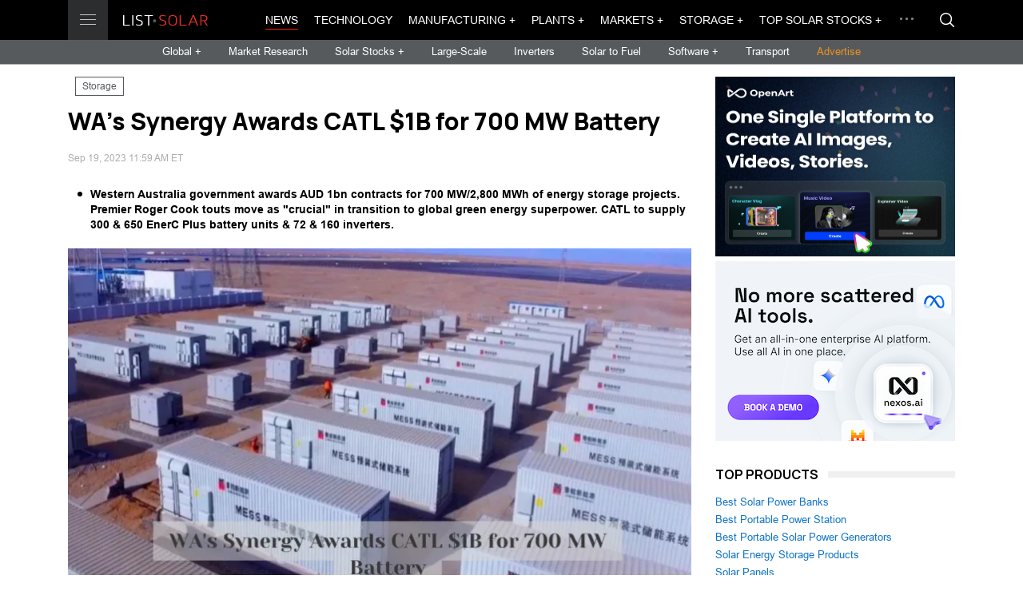

--- FILE ---
content_type: text/html; charset=UTF-8
request_url: https://list.solar/news/was-synergy-awards/
body_size: 8591
content:
<!DOCTYPE html>
<html lang="en" dir="ltr">
  <head>
    <meta charset="UTF-8">
    <meta name="viewport" content="width=device-width, initial-scale=1.0, maximum-scale=1.0, user-scalable=0">
    <title>WA&#039;s Synergy Awards CATL $1B for 700 MW Battery</title>
    
    <meta name="description" content="Western Australia government awards AUD 1bn contracts for 700 MW/2,800 MWh of energy storage projects. Premier Roger Cook touts move as &quot;crucial&quot; in transition to global green energy superpower. CATL to supply 300 &amp; 650 EnerC Plus battery units &amp; 72 &amp; 160 inverters." />
    <meta property="og:site_name" content="List.Solar" />
    <meta property="og:title" content="WA&#039;s Synergy Awards CATL $1B for 700 MW Battery" />
    <meta property="og:description" content="Western Australia government awards AUD 1bn contracts for 700 MW/2,800 MWh of energy storage projects. Premier Roger Cook touts move as &quot;crucial&quot; in transition to global green energy superpower. CATL to supply 300 &amp; 650 EnerC Plus battery units &amp; 72 &amp; 160 inverters." />
    <meta property="og:type" content="article" />
    <meta property="og:image" content="https://list.solar/images/sections/11/20230919/s0_11869.png" />

    <meta name="twitter:site" content="@ListSolar" />
    <meta name="twitter:creator" content="@ListSolar" />
    <meta name="twitter:card" content="summary_large_image">
    <meta property="twitter:title" content='WA&#039;s Synergy Awards CATL $1B for 700 MW Battery' />
    <meta name="twitter:description" content="Western Australia government awards AUD 1bn contracts for 700 MW/2,800 MWh of energy storage projects. Premier Roger Cook touts move as &quot;crucial&quot; in transition to global green energy superpower. CATL to supply 300 &amp; 650 EnerC Plus battery units &amp; 72 &amp; 160 inverters." />
    <meta property="twitter:image" content="https://list.solar/images/sections/11/20230919/s0_11869.png" />
    <meta property="fb:admins" content="116692603058185" />
    <meta property="fb:app_id" content="551011698799744"/>
    
        
    <meta property="og:url" content="https://list.solar/news/was-synergy-awards/" />
    <link rel="canonical" href="https://list.solar/news/was-synergy-awards/" />

    <link href="/styles/main.css" rel="stylesheet">

    <!-- favicons -->
  <link rel="icon" href="/favicon.ico" type="image/x-icon">
  <link rel="shortcut icon" href="/favicon.ico" type="image/x-icon">
  <link rel="icon" type="image/png" sizes="16x16" href="/img/favicon/favicon_16.png">
  <link rel="icon" type="image/png" sizes="32x32" href="/img/favicon/favicon_32.png"> 
  <link rel="icon" type="image/png" sizes="57x57" href="/img/favicon/favicon_57.png">
  <link rel="icon" type="image/png" sizes="96x96" href="/img/favicon/favicon_96.png">
  <link rel="icon" type="image/png" sizes="144x144" href="/img/favicon/favicon_144.png">
  <link rel="icon" type="image/png" sizes="192x192" href="/img/favicon/favicon_192.png">
  <link rel="icon" type="image/png" sizes="228x228" href="/img/favicon/favicon_228.png">
  <link rel="icon" type="image/png" sizes="256x256 384x384 512x512" href="/img/favicon/favicon_512.png">
  
  <link rel="mask-icon" href="/img/favicon/favicon_svg.svg" color="#ff1e00">

  <link rel="apple-touch-icon" sizes="57x57" href="/img/favicon/favicon_57.png">
  <link rel="apple-touch-icon" sizes="60x60" href="/img/favicon/favicon_60.png">
  <link rel="apple-touch-icon" sizes="72x72" href="/img/favicon/favicon_72.png">
  <link rel="apple-touch-icon" sizes="76x76" href="/img/favicon/favicon_76.png">
  <link rel="apple-touch-icon" sizes="114x114" href="/img/favicon/favicon_114.png">
  <link rel="apple-touch-icon" sizes="120x120" href="/img/favicon/favicon_120.png">
  <link rel="apple-touch-icon" sizes="144x144" href="/img/favicon/favicon_144.png">
  <link rel="apple-touch-icon" sizes="152x152" href="/img/favicon/favicon_152.png">
  <link rel="apple-touch-icon" sizes="180x180" href="/img/favicon/favicon_180.png">
  
  
  <link rel="apple-touch-icon-precomposed" sizes="57x57" href="/img/favicon/favicon_57.png">
  <link rel="apple-touch-icon-precomposed" href="/img/favicon/favicon_180.png">
  
  <meta name="apple-mobile-web-app-title" content="List.Solar">
  <meta name="apple-mobile-web-app-status-bar-style" content="black">
  
  <meta name="application-name" content="List.Solar">
  <meta name="msapplication-tooltip" content="List.Solar">
  <meta name="msapplication-starturl" content="https://list.solar">
  <meta name="msapplication-config" content="/img/favicon/browserconfig.xml">
  <meta name="msapplication-TileColor" content="#ff1e00">
  <meta name="msapplication-TileImage" content="/img/favicon/favicon_144.png">
  <meta name="msapplication-square70x70logo" content="/img/favicon/favicon_128.png">
  <meta name="msapplication-square150x150logo" content="/img/favicon/favicon_150.png">
  <meta name="msapplication-wide310x150logo" content="/img/favicon/favicon_558.png">
  <meta name="msapplication-square310x310logo" content="/img/favicon/favicon_310.png">
  <meta name="theme-color" content="#ffffff">

<link rel="icon" sizes="128x128 512x512 8192x8192" href="/img/favicon/favicon_512.icns" >
    
<link rel="manifest" href="/img/favicon/site.webmanifest">

  <!-- favicons end -->


    
  <link rel="stylesheet" href="https://use.fontawesome.com/releases/v5.11.2/css/all.css" integrity="sha384-KA6wR/X5RY4zFAHpv/CnoG2UW1uogYfdnP67Uv7eULvTveboZJg0qUpmJZb5VqzN" crossorigin="anonymous">
     
<!-- Google Tag Manager -->
<script>(function(w,d,s,l,i){w[l]=w[l]||[];w[l].push({'gtm.start':
new Date().getTime(),event:'gtm.js'});var f=d.getElementsByTagName(s)[0],
j=d.createElement(s),dl=l!='dataLayer'?'&l='+l:'';j.async=true;j.src=
'https://www.googletagmanager.com/gtm.js?id='+i+dl;f.parentNode.insertBefore(j,f);
})(window,document,'script','dataLayer','GTM-529M9W5');</script>
<!-- End Google Tag Manager -->

  </head>
  <body>
    <div id="overlay"></div>
    <main id="main">
      <header class="header" id="header"> 
        <div class="header__top">
          <div class="main-container flex-wrap">
            <div class="header__logo-wrap"><a class="header__btn" href=""><span></span><span></span><span></span></a><a class="header__logo" href="/"></a>
              <div class="header__menu"><div class="header__menu-item"> <a 
                class="header__menu-link" 
                href="/news/">News</a></div><div class="header__menu-item"> <a 
                class="header__menu-link" 
                href="/technology/">Technology</a></div><div class="header__menu-item"> <a 
                class="header__menu-link header__menu-link-drop" 
                href="/manufacturing/manufacturing-news/">Manufacturing</a><span class="header__menu-arrow">
                    <svg class="icon icon--arrow-right">
                      <use xlink:href="/img/svg-sprite.svg#arrow-right"></use>
                    </svg></span>
                  <div class="header__menu-drop"> 
                    <div class="header__menu-cont"><div class="header__menu-sub-item"><a 
                    class="header__menu-sub-link" href="/manufacturing/manufacturing-news/">Manufacturing News</a></div><div class="header__menu-sub-item"><a 
                    class="header__menu-sub-link" href="/manufacturing/best-solar-panels/">Best Solar Panels</a></div><div class="header__menu-sub-item"><a 
                    class="header__menu-sub-link" href="/manufacturing/top-solar-panel-manufacturers/">Top Solar Panel Manufacturers</a></div><div class="header__menu-sub-item"><a 
                    class="header__menu-sub-link" href="/manufacturing/best-solar-inverters/">Best Solar Inverters</a></div></div>
                    </div></div><div class="header__menu-item"> <a 
                class="header__menu-link header__menu-link-drop" 
                href="/plants/">Plants</a><span class="header__menu-arrow">
                    <svg class="icon icon--arrow-right">
                      <use xlink:href="/img/svg-sprite.svg#arrow-right"></use>
                    </svg></span>
                  <div class="header__menu-drop"> 
                    <div class="header__menu-cont"><div class="header__menu-sub-item"><a 
                    class="header__menu-sub-link" href="/plants/large-scale/">Large-Scale</a></div><div class="header__menu-sub-item"><a 
                    class="header__menu-sub-link" href="/plants/commercial/">Commercial</a></div><div class="header__menu-sub-item"><a 
                    class="header__menu-sub-link" href="/plants/residential/">Residential</a></div><div class="header__menu-sub-item"><a 
                    class="header__menu-sub-link" href="/plants/rooftop/">Rooftop PV</a></div><div class="header__menu-sub-item"><a 
                    class="header__menu-sub-link" href="/plants/floating-pv/">Floating PV</a></div><div class="header__menu-sub-item"><a 
                    class="header__menu-sub-link" href="/plants/thermal/">Thermal</a></div><div class="header__menu-sub-item"><a 
                    class="header__menu-sub-link" href="/plants/largest-plants/">Largest Solar Plants</a></div></div>
                    </div></div><div class="header__menu-item"> <a 
                class="header__menu-link header__menu-link-drop" 
                href="#">Markets</a><span class="header__menu-arrow">
                    <svg class="icon icon--arrow-right">
                      <use xlink:href="/img/svg-sprite.svg#arrow-right"></use>
                    </svg></span>
                  <div class="header__menu-drop"> 
                    <div class="header__menu-cont"><div class="header__menu-sub-item"><a 
                    class="header__menu-sub-link" href="/markets/markets-finance/">Markets &amp; Finance News</a></div><div class="header__menu-sub-item"><a 
                    class="header__menu-sub-link" href="/markets/research/">Market Research</a></div><div class="header__menu-sub-item"><a 
                    class="header__menu-sub-link" href="/stocks/">Top Solar Stocks</a></div><div class="header__menu-sub-item"><a 
                    class="header__menu-sub-link" href="/stocks/top-solar-indices/">Top Solar indices</a></div><div class="header__menu-sub-item"><a 
                    class="header__menu-sub-link" href="/stocks/top-renewable-stocks/">Renewable Energy Stocks</a></div><div class="header__menu-sub-item"><a 
                    class="header__menu-sub-link" href="/stocks/top-solar-etf/">Top Solar Energy ETFs</a></div><div class="header__menu-sub-item"><a 
                    class="header__menu-sub-link" href="/stocks/top-energy-storage-batteries-etf/">Energy Storage ETFs</a></div><div class="header__menu-sub-item"><a 
                    class="header__menu-sub-link" href="/stocks/top-renewable-energy-etfs/">Renewable Energy ETFs</a></div><div class="header__menu-sub-item"><a 
                    class="header__menu-sub-link" href="/stocks/top-energy-etf/">Energy ETFs</a></div><div class="header__menu-sub-item"><a 
                    class="header__menu-sub-link" href="/stocks/top-energy-storage-batteries-stocks/">Energy Storage Stocks</a></div><div class="header__menu-sub-item"><a 
                    class="header__menu-sub-link" href="/stocks/commodities/">Energy Commodities</a></div><div class="header__menu-sub-item"><a 
                    class="header__menu-sub-link" href="/stocks/top-hydrogen-fuel-cell/">Hydrogen Fuel Cell Stocks</a></div></div>
                    </div></div><div class="header__menu-item"> <a 
                class="header__menu-link header__menu-link-drop" 
                href="/storage/">Storage</a><span class="header__menu-arrow">
                    <svg class="icon icon--arrow-right">
                      <use xlink:href="/img/svg-sprite.svg#arrow-right"></use>
                    </svg></span>
                  <div class="header__menu-drop"> 
                    <div class="header__menu-cont"><div class="header__menu-sub-item"><a 
                    class="header__menu-sub-link" href="/storage/">Storage News</a></div><div class="header__menu-sub-item"><a 
                    class="header__menu-sub-link" href="/storage/top-energy-storage-companies/">Top Energy Storage Companies</a></div><div class="header__menu-sub-item"><a 
                    class="header__menu-sub-link" href="/stocks/top-energy-storage-batteries-stocks/">Top Storage Stocks</a></div><div class="header__menu-sub-item"><a 
                    class="header__menu-sub-link" href="/storage/best-solar-storage/">Best Home Battery Backup and Solar Storage Systems</a></div><div class="header__menu-sub-item"><a 
                    class="header__menu-sub-link" href="/stocks/top-energy-storage-batteries-etf/">Top Energy Storage Batteries ETFs</a></div><div class="header__menu-sub-item"><a 
                    class="header__menu-sub-link" href="/news/top-portable-power-stations/">Best portable power stations</a></div><div class="header__menu-sub-item"><a 
                    class="header__menu-sub-link" href="/news/best-portable-solar-power-stations/">Solar power generators</a></div></div>
                    </div></div><div class="header__menu-item"> <a 
                class="header__menu-link header__menu-link-drop" 
                href="/stocks/">Top Solar Stocks</a><span class="header__menu-arrow">
                    <svg class="icon icon--arrow-right">
                      <use xlink:href="/img/svg-sprite.svg#arrow-right"></use>
                    </svg></span>
                  <div class="header__menu-drop"> 
                    <div class="header__menu-cont"><div class="header__menu-sub-item"><a 
                    class="header__menu-sub-link" href="https://list.solar/stocks/">Top Solar Stocks</a></div><div class="header__menu-sub-item"><a 
                    class="header__menu-sub-link" href="/stocks/top-solar-etf/">Top Solar Energy ETFs</a></div><div class="header__menu-sub-item"><a 
                    class="header__menu-sub-link" href="/stocks/top-renewable-energy-etfs/">Top Renewable Energy ETFs</a></div><div class="header__menu-sub-item"><a 
                    class="header__menu-sub-link" href="/stocks/top-energy-etf/">Top Energy ETF</a></div><div class="header__menu-sub-item"><a 
                    class="header__menu-sub-link" href="/stocks/top-renewable-stocks/">Top Renewable Energy Stocks</a></div><div class="header__menu-sub-item"><a 
                    class="header__menu-sub-link" href="/stocks/commodities/">Energy Commodities</a></div><div class="header__menu-sub-item"><a 
                    class="header__menu-sub-link" href="/stocks/top-solar-indices/">Top Solar indices</a></div><div class="header__menu-sub-item"><a 
                    class="header__menu-sub-link" href="/stocks/top-energy-storage-batteries-stocks/">Top Energy Storage Batteries Stocks</a></div><div class="header__menu-sub-item"><a 
                    class="header__menu-sub-link" href="/stocks/top-energy-storage-batteries-etf/">Top Energy Storage Batteries ETFs</a></div></div>
                    </div></div><div class="header__menu-item"> <a 
                class="header__menu-link" 
                href="/bipv/">BIPV</a></div><div class="header__menu-item"> <a 
                class="header__menu-link" 
                href="/inverters/">Inverters</a></div><div class="header__menu-item"> <a 
                class="header__menu-link" 
                href="/grids/">Grids</a></div><div class="header__menu-item"> <a 
                class="header__menu-link" 
                href="/tariffs/">Tariffs</a></div><div class="header__menu-item"> <a 
                class="header__menu-link header__menu-link-drop" 
                href="/software/">Software</a><span class="header__menu-arrow">
                    <svg class="icon icon--arrow-right">
                      <use xlink:href="/img/svg-sprite.svg#arrow-right"></use>
                    </svg></span>
                  <div class="header__menu-drop"> 
                    <div class="header__menu-cont"><div class="header__menu-sub-item"><a 
                    class="header__menu-sub-link" href="https://list.solar/software/">Software News</a></div><div class="header__menu-sub-item"><a 
                    class="header__menu-sub-link" href="/software/top-solar-software/">Top Solar Software</a></div><div class="header__menu-sub-item"><a 
                    class="header__menu-sub-link" href="/software/top-solar-monitoring-app/">Top Solar Monitoring Applications</a></div><div class="header__menu-sub-item"><a 
                    class="header__menu-sub-link" href="/software/top-asset-management-software/">Top Solar Asset Management Software</a></div><div class="header__menu-sub-item"><a 
                    class="header__menu-sub-link" href="/software/top-solar-design-software/">Top Solar Design Software</a></div><div class="header__menu-sub-item"><a 
                    class="header__menu-sub-link" href="/software/top-solar-proposal-software/">Top Solar Proposal Software</a></div><div class="header__menu-sub-item"><a 
                    class="header__menu-sub-link" href="/software/top-solar-project-management-software/">Top Solar Project Management Software</a></div><div class="header__menu-sub-item"><a 
                    class="header__menu-sub-link" href="/software/top-solar-lead-generation-software/">Top Solar Lead Generation Software</a></div><div class="header__menu-sub-item"><a 
                    class="header__menu-sub-link" href="/software/top-solar-consumer-facing-platforms/">Top Solar Consumer-Facing Platforms</a></div><div class="header__menu-sub-item"><a 
                    class="header__menu-sub-link" href="/software/blockchain/">Blockchain</a></div></div>
                    </div></div><div class="header__menu-item"> <a 
                class="header__menu-link" 
                href="/policy/">Policy</a></div><div class="header__menu-item"> <a 
                class="header__menu-link" 
                href="/opinions/">Opinions</a></div><div class="header__menu-item"> <a 
                class="header__menu-link header__menu-link-drop" 
                href="/transport/">Transport</a><span class="header__menu-arrow">
                    <svg class="icon icon--arrow-right">
                      <use xlink:href="/img/svg-sprite.svg#arrow-right"></use>
                    </svg></span>
                  <div class="header__menu-drop"> 
                    <div class="header__menu-cont"><div class="header__menu-sub-item"><a 
                    class="header__menu-sub-link" href="/transport/">Solar Transport News</a></div><div class="header__menu-sub-item"><a 
                    class="header__menu-sub-link" href="/transport/top-ev-stocks/">Top EV Stocks</a></div></div>
                    </div></div><div class="header__menu-item"> <a 
                class="header__menu-link" 
                href="/countries/">Countries</a></div><div class="header__menu-item"> <a 
                class="header__menu-link header__menu-link-drop" 
                href="/solar-fuel/">Solar to Fuel</a><span class="header__menu-arrow">
                    <svg class="icon icon--arrow-right">
                      <use xlink:href="/img/svg-sprite.svg#arrow-right"></use>
                    </svg></span>
                  <div class="header__menu-drop"> 
                    <div class="header__menu-cont"><div class="header__menu-sub-item"><a 
                    class="header__menu-sub-link" href="/solar-fuel/">Solar to Fuel News</a></div><div class="header__menu-sub-item"><a 
                    class="header__menu-sub-link" href="/stocks/top-hydrogen-fuel-cell/">Top Hydrogen Fuel Cell Companies &amp; Stocks</a></div></div>
                    </div></div><div class="header__menu-item"> <a 
                class="header__menu-link header__menu-link-drop" 
                href="/guide/">Solar Guide</a><span class="header__menu-arrow">
                    <svg class="icon icon--arrow-right">
                      <use xlink:href="/img/svg-sprite.svg#arrow-right"></use>
                    </svg></span>
                  <div class="header__menu-drop"> 
                    <div class="header__menu-cont"><div class="header__menu-sub-item"><a 
                    class="header__menu-sub-link" href="/guide/solar-glossary/">Solar Energy Glossary</a></div><div class="header__menu-sub-item"><a 
                    class="header__menu-sub-link" href="/guide/choose-battery-for-solar/">How to choose the best battery for a solar energy system</a></div><div class="header__menu-sub-item"><a 
                    class="header__menu-sub-link" href="/guide/add-battery-solar-energy-system/">Add a battery to your solar energy system</a></div><div class="header__menu-sub-item"><a 
                    class="header__menu-sub-link" href="/guide/how-to-choose-solar-installer/">How to choose a solar installer</a></div></div>
                    </div></div></div>
            </div>
              <div class="header__top-cont">
              <div class="header__nav">
                <div class="header__nav-list">
                <div class="header__nav-item"> <a 
                class="header__nav-link header__nav-link--active" href="/news/">News</a></div><div class="header__nav-item"> <a 
                class="header__nav-link " href="/technology/">Technology</a></div><div class="header__nav-item"> <a 
                class="header__nav-link  header__nav-btn-drop" href="/manufacturing/manufacturing-news/">Manufacturing +</a><div class="header__nav-dropdown">
                      <div class="header__drop-list"><div class="header__drop-item"><a 
                    class="header__drop-link" href="/manufacturing/manufacturing-news/">Manufacturing News</a></div><div class="header__drop-item"><a 
                    class="header__drop-link" href="/manufacturing/best-solar-panels/">Best Solar Panels</a></div><div class="header__drop-item"><a 
                    class="header__drop-link" href="/manufacturing/top-solar-panel-manufacturers/">Top Solar Panel Manufacturers</a></div><div class="header__drop-item"><a 
                    class="header__drop-link" href="/manufacturing/best-solar-inverters/">Best Solar Inverters</a></div></div>
                    </div></div><div class="header__nav-item"> <a 
                class="header__nav-link  header__nav-btn-drop" href="/plants/">Plants +</a><div class="header__nav-dropdown">
                      <div class="header__drop-list"><div class="header__drop-item"><a 
                    class="header__drop-link" href="/plants/large-scale/">Large-Scale</a></div><div class="header__drop-item"><a 
                    class="header__drop-link" href="/plants/commercial/">Commercial</a></div><div class="header__drop-item"><a 
                    class="header__drop-link" href="/plants/residential/">Residential</a></div><div class="header__drop-item"><a 
                    class="header__drop-link" href="/plants/rooftop/">Rooftop PV</a></div><div class="header__drop-item"><a 
                    class="header__drop-link" href="/plants/floating-pv/">Floating PV</a></div><div class="header__drop-item"><a 
                    class="header__drop-link" href="/plants/thermal/">Thermal</a></div><div class="header__drop-item"><a 
                    class="header__drop-link" href="/plants/largest-plants/">Largest Solar Plants</a></div></div>
                    </div></div><div class="header__nav-item"> <a 
                class="header__nav-link  header__nav-btn-drop" href="#">Markets +</a><div class="header__nav-dropdown">
                      <div class="header__drop-list"><div class="header__drop-item"><a 
                    class="header__drop-link" href="/markets/markets-finance/">Markets &amp; Finance News</a></div><div class="header__drop-item"><a 
                    class="header__drop-link" href="/markets/research/">Market Research</a></div><div class="header__drop-item"><a 
                    class="header__drop-link" href="/stocks/">Top Solar Stocks</a></div><div class="header__drop-item"><a 
                    class="header__drop-link" href="/stocks/top-solar-indices/">Top Solar indices</a></div><div class="header__drop-item"><a 
                    class="header__drop-link" href="/stocks/top-renewable-stocks/">Renewable Energy Stocks</a></div><div class="header__drop-item"><a 
                    class="header__drop-link" href="/stocks/top-solar-etf/">Top Solar Energy ETFs</a></div><div class="header__drop-item"><a 
                    class="header__drop-link" href="/stocks/top-energy-storage-batteries-etf/">Energy Storage ETFs</a></div><div class="header__drop-item"><a 
                    class="header__drop-link" href="/stocks/top-renewable-energy-etfs/">Renewable Energy ETFs</a></div><div class="header__drop-item"><a 
                    class="header__drop-link" href="/stocks/top-energy-etf/">Energy ETFs</a></div><div class="header__drop-item"><a 
                    class="header__drop-link" href="/stocks/top-energy-storage-batteries-stocks/">Energy Storage Stocks</a></div><div class="header__drop-item"><a 
                    class="header__drop-link" href="/stocks/commodities/">Energy Commodities</a></div><div class="header__drop-item"><a 
                    class="header__drop-link" href="/stocks/top-hydrogen-fuel-cell/">Hydrogen Fuel Cell Stocks</a></div></div>
                    </div></div><div class="header__nav-item"> <a 
                class="header__nav-link  header__nav-btn-drop" href="/storage/">Storage +</a><div class="header__nav-dropdown">
                      <div class="header__drop-list"><div class="header__drop-item"><a 
                    class="header__drop-link" href="/storage/">Storage News</a></div><div class="header__drop-item"><a 
                    class="header__drop-link" href="/storage/top-energy-storage-companies/">Top Energy Storage Companies</a></div><div class="header__drop-item"><a 
                    class="header__drop-link" href="/stocks/top-energy-storage-batteries-stocks/">Top Storage Stocks</a></div><div class="header__drop-item"><a 
                    class="header__drop-link" href="/storage/best-solar-storage/">Best Home Battery Backup and Solar Storage Systems</a></div><div class="header__drop-item"><a 
                    class="header__drop-link" href="/stocks/top-energy-storage-batteries-etf/">Top Energy Storage Batteries ETFs</a></div><div class="header__drop-item"><a 
                    class="header__drop-link" href="/news/top-portable-power-stations/">Best portable power stations</a></div><div class="header__drop-item"><a 
                    class="header__drop-link" href="/news/best-portable-solar-power-stations/">Solar power generators</a></div></div>
                    </div></div><div class="header__nav-item"> <a 
                class="header__nav-link  header__nav-btn-drop" href="/stocks/">Top Solar Stocks +</a><div class="header__nav-dropdown">
                      <div class="header__drop-list"><div class="header__drop-item"><a 
                    class="header__drop-link" href="https://list.solar/stocks/">Top Solar Stocks</a></div><div class="header__drop-item"><a 
                    class="header__drop-link" href="/stocks/top-solar-etf/">Top Solar Energy ETFs</a></div><div class="header__drop-item"><a 
                    class="header__drop-link" href="/stocks/top-renewable-energy-etfs/">Top Renewable Energy ETFs</a></div><div class="header__drop-item"><a 
                    class="header__drop-link" href="/stocks/top-energy-etf/">Top Energy ETF</a></div><div class="header__drop-item"><a 
                    class="header__drop-link" href="/stocks/top-renewable-stocks/">Top Renewable Energy Stocks</a></div><div class="header__drop-item"><a 
                    class="header__drop-link" href="/stocks/commodities/">Energy Commodities</a></div><div class="header__drop-item"><a 
                    class="header__drop-link" href="/stocks/top-solar-indices/">Top Solar indices</a></div><div class="header__drop-item"><a 
                    class="header__drop-link" href="/stocks/top-energy-storage-batteries-stocks/">Top Energy Storage Batteries Stocks</a></div><div class="header__drop-item"><a 
                    class="header__drop-link" href="/stocks/top-energy-storage-batteries-etf/">Top Energy Storage Batteries ETFs</a></div></div>
                    </div></div>  
                </div>
                <div class="header__drop">
                  <div class="header__drop-dots"><span></span><span></span><span></span></div>
                  <div class="header__drop-cont">
                    <div class="header__drop-list"> 
                      <div class="header__drop-item"><a 
                class="header__drop-link" href="/bipv/">BIPV</a></div><div class="header__drop-item"><a 
                class="header__drop-link" href="/inverters/">Inverters</a></div><div class="header__drop-item"><a 
                class="header__drop-link" href="/grids/">Grids</a></div><div class="header__drop-item"><a 
                class="header__drop-link" href="/tariffs/">Tariffs</a></div><div class="header__drop-item"><a 
                class="header__drop-link" href="/software/">Software</a></div><div class="header__drop-item"><a 
                class="header__drop-link" href="/policy/">Policy</a></div><div class="header__drop-item"><a 
                class="header__drop-link" href="/opinions/">Opinions</a></div><div class="header__drop-item"><a 
                class="header__drop-link" href="/transport/">Transport</a></div><div class="header__drop-item"><a 
                class="header__drop-link" href="/countries/">Countries</a></div><div class="header__drop-item"><a 
                class="header__drop-link" href="/solar-fuel/">Solar to Fuel</a></div><div class="header__drop-item"><a 
                class="header__drop-link" href="/guide/">Solar Guide</a></div>
                    </div>
                  </div>
                </div>
              </div><a class="header__btn-search modal-btn" href="#search-modal">
                <svg class="icon icon--search">
                  <use xlink:href="/img/svg-sprite.svg#search"></use>
                </svg></a>
            </div>
          </div>
        </div>
        <div class="header__cont">
          <div class="header__sub-nav">
            <div class="header__sub-nav-item"> <a class="header__sub-nav-link header__nav-drop-btn" href="#global-menu">Global + </a></div>
             <div class="header__sub-nav-item"> <a class="header__sub-nav-link " href="/markets/research/">Market Research</a></div>
           <div class="header__sub-nav-item"> <a class="header__sub-nav-link header__nav-drop-btn" href="#global-menu2">Solar Stocks + </a></div>
            <div class="header__sub-nav-item"> <a class="header__sub-nav-link " href="/plants/large-scale/">Large-Scale</a></div>
            <div class="header__sub-nav-item"> <a class="header__sub-nav-link " href="/inverters/">Inverters</a></div>
            <!--div class="header__sub-nav-item"> <a class="header__sub-nav-link " href="/grids/">Grids</a></div-->
           <!--div class="header__sub-nav-item"> <a class="header__sub-nav-link " href="#">Events</a></div-->
            <div class="header__sub-nav-item"> <a class="header__sub-nav-link " href="/solar-fuel/">Solar to Fuel</a></div>
            <div class="header__sub-nav-item"> <a class="header__sub-nav-link header__nav-drop-btn" href="#global-menu3">Software + </a></div>
			<div class="header__sub-nav-item"> <a class="header__sub-nav-link " href="/transport/">Transport</a></div>
      <div class="header__sub-nav-item"> <a class="header__sub-nav-link adv" href="/publish/">Advertise</a></div>
          </div>
        </div>
      </header>
      <div class="header__nav-drop header__nav-drop--sub" id="global-menu">
        <div class="main-container"> 
          <div class="header__nav-title">Global</div>
          <div class="flex-wrap">
             <div class="col-1-6">
               <div class="header__nav-sub-item"><a class="header__nav-sub-link" href="/news/tag/europe/">Europe</a></div>
			   <div class="header__nav-sub-item"><a class="header__nav-sub-link" href="/news/tag/north+america/">N. America</a></div>
			   <div class="header__nav-sub-item"><a class="header__nav-sub-link" href="/news/tag/south+america/">S. America</a></div>
			   <div class="header__nav-sub-item"><a class="header__nav-sub-link" href="/news/tag/asia/">Asia</a></div>
			   <div class="header__nav-sub-item"><a class="header__nav-sub-link" href="/news/tag/oceania/">Oceania</a></div>
				<div class="header__nav-sub-item"><a class="header__nav-sub-link" href="/news/tag/africa">Africa</a></div>
            </div>
			<div class="col-1-6">
               <div class="header__nav-sub-item"><a class="header__nav-sub-link" href="/news/tag/Australia/">Australia</a></div>
			   <div class="header__nav-sub-item"><a class="header__nav-sub-link" href="/news/tag/Brazil/">Brazil</a></div>
			   <div class="header__nav-sub-item"><a class="header__nav-sub-link" href="/news/tag/France/">France</a></div>
			   <div class="header__nav-sub-item"><a class="header__nav-sub-link" href="/news/tag/Germany/">Germany</a></div>
            </div>
			<div class="col-1-6">
               <div class="header__nav-sub-item"><a class="header__nav-sub-link" href="/news/tag/Italy/">Italy</a></div>
			   <div class="header__nav-sub-item"><a class="header__nav-sub-link" href="/news/tag/Portugal/">Portugal</a></div>
			   <div class="header__nav-sub-item"><a class="header__nav-sub-link" href="/news/tag/Spain/">Spain</a></div>
			   <div class="header__nav-sub-item"><a class="header__nav-sub-link" href="/news/tag/UK/">UK</a></div>
            </div>
			<div class="col-1-6">
			 <div class="header__nav-sub-item"><a class="header__nav-sub-link" href="/news/tag/Canada/">Canada</a></div>
			
               <div class="header__nav-sub-item"><a class="header__nav-sub-link" href="/news/tag/China/">China</a></div>
			   <div class="header__nav-sub-item"><a class="header__nav-sub-link" href="/news/tag/India/">India</a></div>
			   <div class="header__nav-sub-item"><a class="header__nav-sub-link" href="/news/tag/Japan/">Japan</a></div>
			   
            </div>
			<div class="col-1-6">
				<div class="header__nav-sub-item"><a class="header__nav-sub-link" href="/news/tag/korea/">S.Korea</a></div>
               <div class="header__nav-sub-item"><a class="header__nav-sub-link" href="/news/tag/Switzerland/">Switzerland</a></div>
			   <div class="header__nav-sub-item"><a class="header__nav-sub-link" href="/news/tag/USA/">USA</a></div>
			  
			   <div class="header__nav-sub-item"><a style="color: orange;" class="header__nav-sub-link" href="/countries/ ">Choose country &rarr;</a></div>
            </div>
          
          </div>
        </div>
      </div>
	  <div class="header__nav-drop header__nav-drop--sub" id="global-menu2">
    <div class="main-container">
      <div class="header__nav-title"></div>
      <div class="flex-wrap">
        <div class="col-1-6">
		
          <div class="header__nav-sub-item"><a class="header__nav-sub-link" href="/stocks/">Solar Stocks</a></div>
          <div class="header__nav-sub-item"><a class="header__nav-sub-link" href="/stocks/top-solar-indices/">Solar indices</a></div>
          <div class="header__nav-sub-item"><a class="header__nav-sub-link" href="/stocks/top-energy-storage-batteries-stocks/">Energy Storage Stocks</a></div>
          <div class="header__nav-sub-item"><a class="header__nav-sub-link" href="/stocks/commodities/">Energy Commodities</a></div>
          <div class="header__nav-sub-item"><a class="header__nav-sub-link" href="/stocks/top-renewable-stocks/">Renewable Stocks</a></div>
        </div>
		<div class="col-1-6">
		
          <div class="header__nav-sub-item" style="color: #fff;">ETFs</div>
          <div class="header__nav-sub-item"><a class="header__nav-sub-link" href="/stocks/top-solar-etf/">Top Solar Energy ETFs</a></div>
          <div class="header__nav-sub-item"><a class="header__nav-sub-link" href="/stocks/top-renewable-energy-etfs/">Top Renewable Energy ETFs</a></div>
          <div class="header__nav-sub-item"><a class="header__nav-sub-link" href="/stocks/top-energy-etf/">Top Energy ETFs</a></div>
        </div>
      </div>
    </div>
  </div>
  <div class="header__nav-drop header__nav-drop--sub" id="global-menu3">
    <div class="main-container">
      <div class="header__nav-title"></div>
      <div class="flex-wrap">
        <div class="col-1-6">
		
          <div class="header__nav-sub-item"><a class="header__nav-sub-link" href="/software/">Software News</a></div>
          <div class="header__nav-sub-item"><a class="header__nav-sub-link" href="/software/top-solar-software/">Top Solar Software</a></div>
          <div class="header__nav-sub-item"><a class="header__nav-sub-link" href="/software/top-solar-monitoring-app/">Top Solar Monitoring Applications</a></div>
          <div class="header__nav-sub-item"><a class="header__nav-sub-link" href="/software/top-asset-management-software/">Top Asset Management Software</a></div>
          <div class="header__nav-sub-item"><a class="header__nav-sub-link" href="/software/top-solar-design-software/">Top Solar Design Software</a></div>
          
        </div>
		<div class="col-1-6">
		<div class="header__nav-sub-item"><a class="header__nav-sub-link" href="/software/top-solar-proposal-software/">Top Solar Proposal Software</a></div>
          <div class="header__nav-sub-item"><a class="header__nav-sub-link" href="/software/top-solar-project-management-software/">Top Solar Project Management Software</a></div>
          <div class="header__nav-sub-item"><a class="header__nav-sub-link" href="/software/top-solar-lead-generation-software/">Top Solar Lead Generation Software</a></div>
          <div class="header__nav-sub-item"><a class="header__nav-sub-link" href="/software/top-solar-consumer-facing-platforms/">Top Solar Consumer-Facing Platforms</a></div>
        </div>
      </div>
    </div>
  </div>
      <div class="main-container">
        <div class="bn-large">
      
          <!-- banner 1120 -->
          
          
        </div>
       <div class="bn-small">
        <!-- banner 1120 - Mobile -->
        </div> 
        
      </div>
      <div class="main-container main-cont">
        <div class="flex-p-wrap">
          <div class="content">
            <div class="flex-p-wrap tags tags2">
              <div class="col-auto topics">
                <div class="tags__list"><div class="tags__list-item"><a class="tags__list-link tags__list-link__topic" 
                        href="/storage/">Storage</a></div></div>
              </div>
            </div>

            <h1 class="main-title">WA&#039;s Synergy Awards CATL $1B for 700 MW Battery</h1>
            <div class="item-time">Sep 19, 2023 11:59 AM ET</div><ul class="list-dot mt-30"><li> <b>Western Australia government awards AUD 1bn contracts for 700 MW/2,800 MWh of energy storage projects. Premier Roger Cook touts move as &quot;crucial&quot; in transition to global green energy superpower. CATL to supply 300 &amp; 650 EnerC Plus battery units &amp; 72 &amp; 160 inverters.</b></li></ul><figure class="mt-20"><img src="/images/sections/11/20230919/s0_11869.webp" 
                            alt="WA&#039;s Synergy Awards CATL $1B for 700 MW Battery" title="WA&#039;s Synergy Awards CATL $1B for 700 MW Battery">
                        <figcaption></figcaption>
                    </figure><p><span style="font-size: 10pt; font-family: Arial;" data-sheets-value="{&quot;1&quot;:2,&quot;2&quot;:&quot;The government of Western Australia on Tuesday announced contracts for over AUD 1 billion (USD 643.1m/EUR 598.3m) worth of batteries for 700 MW/2,800 MWh of energy storage projects. The equipment necessary for two schemes, Kwinana and Collie, being developed by government-owned energy retailer Synergy, was awarded to China&rsquo;s Contemporary Amperex Technology Co Ltd (CATL). \nThe 200-MW/800-MWh Kwinana Battery Stage Two will be equipped with 300 EnerC Plus battery units and 72 inverters, while the 500-MW/2,000 MWh Collie battery will be equipped with 650 EnerC Plus units and 160 inverters. Once in operation, the latter project will become the largest energy storage site in Western Australia. \nThe energy storage projects will store electricity generated by wind and solar parks in the Aussie state and inject it back to the grid during periods of high demand. Premier Roger Cook said this move was crucial in transitioning the state of Western Australia to become a global green energy superpower.&quot;}" data-sheets-userformat="{&quot;2&quot;:4482,&quot;4&quot;:{&quot;1&quot;:2,&quot;2&quot;:13228792},&quot;10&quot;:0,&quot;11&quot;:4,&quot;15&quot;:&quot;Arial&quot;}">The government of Western Australia on Tuesday announced contracts for over AUD 1 billion (USD 643.1m/EUR 598.3m) worth of batteries for 700 MW/2,800 MWh of energy storage projects. The equipment necessary for two schemes, Kwinana and Collie, being developed by government-owned energy retailer Synergy, was awarded to China&rsquo;s Contemporary Amperex Technology Co Ltd (CATL).<br />The 200-MW/800-MWh Kwinana Battery Stage Two will be equipped with 300 EnerC Plus battery units and 72 inverters, while the 500-MW/2,000 MWh Collie battery will be equipped with 650 EnerC Plus units and 160 inverters. Once in operation, the latter project will become the largest energy storage site in Western Australia.<br />The energy storage projects will store electricity generated by wind and solar parks in the Aussie state and inject it back to the grid during periods of high demand. Premier Roger Cook said this move was crucial in transitioning the state of Western Australia to become a global green energy superpower.</span></p>
<h2><span style="font-size: 10pt; font-family: Arial;" data-sheets-value="{&quot;1&quot;:2,&quot;2&quot;:&quot;The government of Western Australia on Tuesday announced contracts for over AUD 1 billion (USD 643.1m/EUR 598.3m) worth of batteries for 700 MW/2,800 MWh of energy storage projects. The equipment necessary for two schemes, Kwinana and Collie, being developed by government-owned energy retailer Synergy, was awarded to China&rsquo;s Contemporary Amperex Technology Co Ltd (CATL). \nThe 200-MW/800-MWh Kwinana Battery Stage Two will be equipped with 300 EnerC Plus battery units and 72 inverters, while the 500-MW/2,000 MWh Collie battery will be equipped with 650 EnerC Plus units and 160 inverters. Once in operation, the latter project will become the largest energy storage site in Western Australia. \nThe energy storage projects will store electricity generated by wind and solar parks in the Aussie state and inject it back to the grid during periods of high demand. Premier Roger Cook said this move was crucial in transitioning the state of Western Australia to become a global green energy superpower.&quot;}" data-sheets-userformat="{&quot;2&quot;:4482,&quot;4&quot;:{&quot;1&quot;:2,&quot;2&quot;:13228792},&quot;10&quot;:0,&quot;11&quot;:4,&quot;15&quot;:&quot;Arial&quot;}"><span style="font-size: 12pt;" data-sheets-value="{&quot;1&quot;:2,&quot;2&quot;:&quot;What Is the Impact of Western Australia's $1 Billion Battery Projects?&quot;}" data-sheets-userformat="{&quot;2&quot;:29058,&quot;4&quot;:{&quot;1&quot;:2,&quot;2&quot;:13228792},&quot;10&quot;:0,&quot;11&quot;:4,&quot;15&quot;:&quot;Arial&quot;,&quot;16&quot;:12,&quot;17&quot;:1}">What Is the Impact of Western Australia's $1 Billion Battery Projects?</span></span></h2>
<p><span style="font-size: 10pt; font-family: Arial;" data-sheets-value="{&quot;1&quot;:2,&quot;2&quot;:&quot;The government of Western Australia on Tuesday announced contracts for over AUD 1 billion (USD 643.1m/EUR 598.3m) worth of batteries for 700 MW/2,800 MWh of energy storage projects. The equipment necessary for two schemes, Kwinana and Collie, being developed by government-owned energy retailer Synergy, was awarded to China&rsquo;s Contemporary Amperex Technology Co Ltd (CATL). \nThe 200-MW/800-MWh Kwinana Battery Stage Two will be equipped with 300 EnerC Plus battery units and 72 inverters, while the 500-MW/2,000 MWh Collie battery will be equipped with 650 EnerC Plus units and 160 inverters. Once in operation, the latter project will become the largest energy storage site in Western Australia. \nThe energy storage projects will store electricity generated by wind and solar parks in the Aussie state and inject it back to the grid during periods of high demand. Premier Roger Cook said this move was crucial in transitioning the state of Western Australia to become a global green energy superpower.&quot;}" data-sheets-userformat="{&quot;2&quot;:4482,&quot;4&quot;:{&quot;1&quot;:2,&quot;2&quot;:13228792},&quot;10&quot;:0,&quot;11&quot;:4,&quot;15&quot;:&quot;Arial&quot;}"><span style="font-size: 12pt;" data-sheets-value="{&quot;1&quot;:2,&quot;2&quot;:&quot;What Is the Impact of Western Australia's $1 Billion Battery Projects?&quot;}" data-sheets-userformat="{&quot;2&quot;:29058,&quot;4&quot;:{&quot;1&quot;:2,&quot;2&quot;:13228792},&quot;10&quot;:0,&quot;11&quot;:4,&quot;15&quot;:&quot;Arial&quot;,&quot;16&quot;:12,&quot;17&quot;:1}"><span style="font-size: 11pt;" data-sheets-value="{&quot;1&quot;:2,&quot;2&quot;:&quot;Impact of Western Australia's $1 Billion Battery Projects: \n&bull; Will provide renewable energy storage for the state, making it easier to access energy when demand is high. \n&bull; Will enable the state to become a global green energy superpower, and transition to a more sustainable energy model. \n&bull; Will provide job opportunities and economic growth for the state. \n&bull; Will reduce the need for traditional power sources like coal and gas, helping to reduce emissions. \n&bull; Will create a more stable electricity supply for the state. \n&bull; Will help the state become more energy efficient and reduce energy costs. \n&bull; Will improve the security of the state's power supply.&quot;}" data-sheets-userformat="{&quot;2&quot;:13187,&quot;3&quot;:{&quot;1&quot;:0},&quot;4&quot;:{&quot;1&quot;:2,&quot;2&quot;:13228792},&quot;10&quot;:0,&quot;11&quot;:4,&quot;12&quot;:0,&quot;15&quot;:&quot;Arial&quot;,&quot;16&quot;:11}">Impact of Western Australia's $1 Billion Battery Projects:</span></span></span></p>
<ul>
<li><span style="font-size: 10pt; font-family: Arial;" data-sheets-value="{&quot;1&quot;:2,&quot;2&quot;:&quot;The government of Western Australia on Tuesday announced contracts for over AUD 1 billion (USD 643.1m/EUR 598.3m) worth of batteries for 700 MW/2,800 MWh of energy storage projects. The equipment necessary for two schemes, Kwinana and Collie, being developed by government-owned energy retailer Synergy, was awarded to China&rsquo;s Contemporary Amperex Technology Co Ltd (CATL). \nThe 200-MW/800-MWh Kwinana Battery Stage Two will be equipped with 300 EnerC Plus battery units and 72 inverters, while the 500-MW/2,000 MWh Collie battery will be equipped with 650 EnerC Plus units and 160 inverters. Once in operation, the latter project will become the largest energy storage site in Western Australia. \nThe energy storage projects will store electricity generated by wind and solar parks in the Aussie state and inject it back to the grid during periods of high demand. Premier Roger Cook said this move was crucial in transitioning the state of Western Australia to become a global green energy superpower.&quot;}" data-sheets-userformat="{&quot;2&quot;:4482,&quot;4&quot;:{&quot;1&quot;:2,&quot;2&quot;:13228792},&quot;10&quot;:0,&quot;11&quot;:4,&quot;15&quot;:&quot;Arial&quot;}"><span style="font-size: 12pt;" data-sheets-value="{&quot;1&quot;:2,&quot;2&quot;:&quot;What Is the Impact of Western Australia's $1 Billion Battery Projects?&quot;}" data-sheets-userformat="{&quot;2&quot;:29058,&quot;4&quot;:{&quot;1&quot;:2,&quot;2&quot;:13228792},&quot;10&quot;:0,&quot;11&quot;:4,&quot;15&quot;:&quot;Arial&quot;,&quot;16&quot;:12,&quot;17&quot;:1}"><span style="font-size: 11pt;" data-sheets-value="{&quot;1&quot;:2,&quot;2&quot;:&quot;Impact of Western Australia's $1 Billion Battery Projects: \n&bull; Will provide renewable energy storage for the state, making it easier to access energy when demand is high. \n&bull; Will enable the state to become a global green energy superpower, and transition to a more sustainable energy model. \n&bull; Will provide job opportunities and economic growth for the state. \n&bull; Will reduce the need for traditional power sources like coal and gas, helping to reduce emissions. \n&bull; Will create a more stable electricity supply for the state. \n&bull; Will help the state become more energy efficient and reduce energy costs. \n&bull; Will improve the security of the state's power supply.&quot;}" data-sheets-userformat="{&quot;2&quot;:13187,&quot;3&quot;:{&quot;1&quot;:0},&quot;4&quot;:{&quot;1&quot;:2,&quot;2&quot;:13228792},&quot;10&quot;:0,&quot;11&quot;:4,&quot;12&quot;:0,&quot;15&quot;:&quot;Arial&quot;,&quot;16&quot;:11}">Will provide renewable energy storage for the state, making it easier to access energy when demand is high.</span></span></span></li>
<li><span style="font-size: 10pt; font-family: Arial;" data-sheets-value="{&quot;1&quot;:2,&quot;2&quot;:&quot;The government of Western Australia on Tuesday announced contracts for over AUD 1 billion (USD 643.1m/EUR 598.3m) worth of batteries for 700 MW/2,800 MWh of energy storage projects. The equipment necessary for two schemes, Kwinana and Collie, being developed by government-owned energy retailer Synergy, was awarded to China&rsquo;s Contemporary Amperex Technology Co Ltd (CATL). \nThe 200-MW/800-MWh Kwinana Battery Stage Two will be equipped with 300 EnerC Plus battery units and 72 inverters, while the 500-MW/2,000 MWh Collie battery will be equipped with 650 EnerC Plus units and 160 inverters. Once in operation, the latter project will become the largest energy storage site in Western Australia. \nThe energy storage projects will store electricity generated by wind and solar parks in the Aussie state and inject it back to the grid during periods of high demand. Premier Roger Cook said this move was crucial in transitioning the state of Western Australia to become a global green energy superpower.&quot;}" data-sheets-userformat="{&quot;2&quot;:4482,&quot;4&quot;:{&quot;1&quot;:2,&quot;2&quot;:13228792},&quot;10&quot;:0,&quot;11&quot;:4,&quot;15&quot;:&quot;Arial&quot;}"><span style="font-size: 12pt;" data-sheets-value="{&quot;1&quot;:2,&quot;2&quot;:&quot;What Is the Impact of Western Australia's $1 Billion Battery Projects?&quot;}" data-sheets-userformat="{&quot;2&quot;:29058,&quot;4&quot;:{&quot;1&quot;:2,&quot;2&quot;:13228792},&quot;10&quot;:0,&quot;11&quot;:4,&quot;15&quot;:&quot;Arial&quot;,&quot;16&quot;:12,&quot;17&quot;:1}"><span style="font-size: 11pt;" data-sheets-value="{&quot;1&quot;:2,&quot;2&quot;:&quot;Impact of Western Australia's $1 Billion Battery Projects: \n&bull; Will provide renewable energy storage for the state, making it easier to access energy when demand is high. \n&bull; Will enable the state to become a global green energy superpower, and transition to a more sustainable energy model. \n&bull; Will provide job opportunities and economic growth for the state. \n&bull; Will reduce the need for traditional power sources like coal and gas, helping to reduce emissions. \n&bull; Will create a more stable electricity supply for the state. \n&bull; Will help the state become more energy efficient and reduce energy costs. \n&bull; Will improve the security of the state's power supply.&quot;}" data-sheets-userformat="{&quot;2&quot;:13187,&quot;3&quot;:{&quot;1&quot;:0},&quot;4&quot;:{&quot;1&quot;:2,&quot;2&quot;:13228792},&quot;10&quot;:0,&quot;11&quot;:4,&quot;12&quot;:0,&quot;15&quot;:&quot;Arial&quot;,&quot;16&quot;:11}">Will enable the state to become a global green energy superpower, and transition to a more sustainable energy model.</span></span></span></li>
<li><span style="font-size: 10pt; font-family: Arial;" data-sheets-value="{&quot;1&quot;:2,&quot;2&quot;:&quot;The government of Western Australia on Tuesday announced contracts for over AUD 1 billion (USD 643.1m/EUR 598.3m) worth of batteries for 700 MW/2,800 MWh of energy storage projects. The equipment necessary for two schemes, Kwinana and Collie, being developed by government-owned energy retailer Synergy, was awarded to China&rsquo;s Contemporary Amperex Technology Co Ltd (CATL). \nThe 200-MW/800-MWh Kwinana Battery Stage Two will be equipped with 300 EnerC Plus battery units and 72 inverters, while the 500-MW/2,000 MWh Collie battery will be equipped with 650 EnerC Plus units and 160 inverters. Once in operation, the latter project will become the largest energy storage site in Western Australia. \nThe energy storage projects will store electricity generated by wind and solar parks in the Aussie state and inject it back to the grid during periods of high demand. Premier Roger Cook said this move was crucial in transitioning the state of Western Australia to become a global green energy superpower.&quot;}" data-sheets-userformat="{&quot;2&quot;:4482,&quot;4&quot;:{&quot;1&quot;:2,&quot;2&quot;:13228792},&quot;10&quot;:0,&quot;11&quot;:4,&quot;15&quot;:&quot;Arial&quot;}"><span style="font-size: 12pt;" data-sheets-value="{&quot;1&quot;:2,&quot;2&quot;:&quot;What Is the Impact of Western Australia's $1 Billion Battery Projects?&quot;}" data-sheets-userformat="{&quot;2&quot;:29058,&quot;4&quot;:{&quot;1&quot;:2,&quot;2&quot;:13228792},&quot;10&quot;:0,&quot;11&quot;:4,&quot;15&quot;:&quot;Arial&quot;,&quot;16&quot;:12,&quot;17&quot;:1}"><span style="font-size: 11pt;" data-sheets-value="{&quot;1&quot;:2,&quot;2&quot;:&quot;Impact of Western Australia's $1 Billion Battery Projects: \n&bull; Will provide renewable energy storage for the state, making it easier to access energy when demand is high. \n&bull; Will enable the state to become a global green energy superpower, and transition to a more sustainable energy model. \n&bull; Will provide job opportunities and economic growth for the state. \n&bull; Will reduce the need for traditional power sources like coal and gas, helping to reduce emissions. \n&bull; Will create a more stable electricity supply for the state. \n&bull; Will help the state become more energy efficient and reduce energy costs. \n&bull; Will improve the security of the state's power supply.&quot;}" data-sheets-userformat="{&quot;2&quot;:13187,&quot;3&quot;:{&quot;1&quot;:0},&quot;4&quot;:{&quot;1&quot;:2,&quot;2&quot;:13228792},&quot;10&quot;:0,&quot;11&quot;:4,&quot;12&quot;:0,&quot;15&quot;:&quot;Arial&quot;,&quot;16&quot;:11}">Will provide job opportunities and economic growth for the state.</span></span></span></li>
<li><span style="font-size: 10pt; font-family: Arial;" data-sheets-value="{&quot;1&quot;:2,&quot;2&quot;:&quot;The government of Western Australia on Tuesday announced contracts for over AUD 1 billion (USD 643.1m/EUR 598.3m) worth of batteries for 700 MW/2,800 MWh of energy storage projects. The equipment necessary for two schemes, Kwinana and Collie, being developed by government-owned energy retailer Synergy, was awarded to China&rsquo;s Contemporary Amperex Technology Co Ltd (CATL). \nThe 200-MW/800-MWh Kwinana Battery Stage Two will be equipped with 300 EnerC Plus battery units and 72 inverters, while the 500-MW/2,000 MWh Collie battery will be equipped with 650 EnerC Plus units and 160 inverters. Once in operation, the latter project will become the largest energy storage site in Western Australia. \nThe energy storage projects will store electricity generated by wind and solar parks in the Aussie state and inject it back to the grid during periods of high demand. Premier Roger Cook said this move was crucial in transitioning the state of Western Australia to become a global green energy superpower.&quot;}" data-sheets-userformat="{&quot;2&quot;:4482,&quot;4&quot;:{&quot;1&quot;:2,&quot;2&quot;:13228792},&quot;10&quot;:0,&quot;11&quot;:4,&quot;15&quot;:&quot;Arial&quot;}"><span style="font-size: 12pt;" data-sheets-value="{&quot;1&quot;:2,&quot;2&quot;:&quot;What Is the Impact of Western Australia's $1 Billion Battery Projects?&quot;}" data-sheets-userformat="{&quot;2&quot;:29058,&quot;4&quot;:{&quot;1&quot;:2,&quot;2&quot;:13228792},&quot;10&quot;:0,&quot;11&quot;:4,&quot;15&quot;:&quot;Arial&quot;,&quot;16&quot;:12,&quot;17&quot;:1}"><span style="font-size: 11pt;" data-sheets-value="{&quot;1&quot;:2,&quot;2&quot;:&quot;Impact of Western Australia's $1 Billion Battery Projects: \n&bull; Will provide renewable energy storage for the state, making it easier to access energy when demand is high. \n&bull; Will enable the state to become a global green energy superpower, and transition to a more sustainable energy model. \n&bull; Will provide job opportunities and economic growth for the state. \n&bull; Will reduce the need for traditional power sources like coal and gas, helping to reduce emissions. \n&bull; Will create a more stable electricity supply for the state. \n&bull; Will help the state become more energy efficient and reduce energy costs. \n&bull; Will improve the security of the state's power supply.&quot;}" data-sheets-userformat="{&quot;2&quot;:13187,&quot;3&quot;:{&quot;1&quot;:0},&quot;4&quot;:{&quot;1&quot;:2,&quot;2&quot;:13228792},&quot;10&quot;:0,&quot;11&quot;:4,&quot;12&quot;:0,&quot;15&quot;:&quot;Arial&quot;,&quot;16&quot;:11}">Will reduce the need for traditional power sources like coal and gas, helping to reduce emissions.</span></span></span></li>
<li><span style="font-size: 10pt; font-family: Arial;" data-sheets-value="{&quot;1&quot;:2,&quot;2&quot;:&quot;The government of Western Australia on Tuesday announced contracts for over AUD 1 billion (USD 643.1m/EUR 598.3m) worth of batteries for 700 MW/2,800 MWh of energy storage projects. The equipment necessary for two schemes, Kwinana and Collie, being developed by government-owned energy retailer Synergy, was awarded to China&rsquo;s Contemporary Amperex Technology Co Ltd (CATL). \nThe 200-MW/800-MWh Kwinana Battery Stage Two will be equipped with 300 EnerC Plus battery units and 72 inverters, while the 500-MW/2,000 MWh Collie battery will be equipped with 650 EnerC Plus units and 160 inverters. Once in operation, the latter project will become the largest energy storage site in Western Australia. \nThe energy storage projects will store electricity generated by wind and solar parks in the Aussie state and inject it back to the grid during periods of high demand. Premier Roger Cook said this move was crucial in transitioning the state of Western Australia to become a global green energy superpower.&quot;}" data-sheets-userformat="{&quot;2&quot;:4482,&quot;4&quot;:{&quot;1&quot;:2,&quot;2&quot;:13228792},&quot;10&quot;:0,&quot;11&quot;:4,&quot;15&quot;:&quot;Arial&quot;}"><span style="font-size: 12pt;" data-sheets-value="{&quot;1&quot;:2,&quot;2&quot;:&quot;What Is the Impact of Western Australia's $1 Billion Battery Projects?&quot;}" data-sheets-userformat="{&quot;2&quot;:29058,&quot;4&quot;:{&quot;1&quot;:2,&quot;2&quot;:13228792},&quot;10&quot;:0,&quot;11&quot;:4,&quot;15&quot;:&quot;Arial&quot;,&quot;16&quot;:12,&quot;17&quot;:1}"><span style="font-size: 11pt;" data-sheets-value="{&quot;1&quot;:2,&quot;2&quot;:&quot;Impact of Western Australia's $1 Billion Battery Projects: \n&bull; Will provide renewable energy storage for the state, making it easier to access energy when demand is high. \n&bull; Will enable the state to become a global green energy superpower, and transition to a more sustainable energy model. \n&bull; Will provide job opportunities and economic growth for the state. \n&bull; Will reduce the need for traditional power sources like coal and gas, helping to reduce emissions. \n&bull; Will create a more stable electricity supply for the state. \n&bull; Will help the state become more energy efficient and reduce energy costs. \n&bull; Will improve the security of the state's power supply.&quot;}" data-sheets-userformat="{&quot;2&quot;:13187,&quot;3&quot;:{&quot;1&quot;:0},&quot;4&quot;:{&quot;1&quot;:2,&quot;2&quot;:13228792},&quot;10&quot;:0,&quot;11&quot;:4,&quot;12&quot;:0,&quot;15&quot;:&quot;Arial&quot;,&quot;16&quot;:11}">Will create a more stable electricity supply for the state.</span></span></span></li>
<li><span style="font-size: 10pt; font-family: Arial;" data-sheets-value="{&quot;1&quot;:2,&quot;2&quot;:&quot;The government of Western Australia on Tuesday announced contracts for over AUD 1 billion (USD 643.1m/EUR 598.3m) worth of batteries for 700 MW/2,800 MWh of energy storage projects. The equipment necessary for two schemes, Kwinana and Collie, being developed by government-owned energy retailer Synergy, was awarded to China&rsquo;s Contemporary Amperex Technology Co Ltd (CATL). \nThe 200-MW/800-MWh Kwinana Battery Stage Two will be equipped with 300 EnerC Plus battery units and 72 inverters, while the 500-MW/2,000 MWh Collie battery will be equipped with 650 EnerC Plus units and 160 inverters. Once in operation, the latter project will become the largest energy storage site in Western Australia. \nThe energy storage projects will store electricity generated by wind and solar parks in the Aussie state and inject it back to the grid during periods of high demand. Premier Roger Cook said this move was crucial in transitioning the state of Western Australia to become a global green energy superpower.&quot;}" data-sheets-userformat="{&quot;2&quot;:4482,&quot;4&quot;:{&quot;1&quot;:2,&quot;2&quot;:13228792},&quot;10&quot;:0,&quot;11&quot;:4,&quot;15&quot;:&quot;Arial&quot;}"><span style="font-size: 12pt;" data-sheets-value="{&quot;1&quot;:2,&quot;2&quot;:&quot;What Is the Impact of Western Australia's $1 Billion Battery Projects?&quot;}" data-sheets-userformat="{&quot;2&quot;:29058,&quot;4&quot;:{&quot;1&quot;:2,&quot;2&quot;:13228792},&quot;10&quot;:0,&quot;11&quot;:4,&quot;15&quot;:&quot;Arial&quot;,&quot;16&quot;:12,&quot;17&quot;:1}"><span style="font-size: 11pt;" data-sheets-value="{&quot;1&quot;:2,&quot;2&quot;:&quot;Impact of Western Australia's $1 Billion Battery Projects: \n&bull; Will provide renewable energy storage for the state, making it easier to access energy when demand is high. \n&bull; Will enable the state to become a global green energy superpower, and transition to a more sustainable energy model. \n&bull; Will provide job opportunities and economic growth for the state. \n&bull; Will reduce the need for traditional power sources like coal and gas, helping to reduce emissions. \n&bull; Will create a more stable electricity supply for the state. \n&bull; Will help the state become more energy efficient and reduce energy costs. \n&bull; Will improve the security of the state's power supply.&quot;}" data-sheets-userformat="{&quot;2&quot;:13187,&quot;3&quot;:{&quot;1&quot;:0},&quot;4&quot;:{&quot;1&quot;:2,&quot;2&quot;:13228792},&quot;10&quot;:0,&quot;11&quot;:4,&quot;12&quot;:0,&quot;15&quot;:&quot;Arial&quot;,&quot;16&quot;:11}">Will help the state become more energy efficient and reduce energy costs.</span></span></span></li>
<li><span style="font-size: 10pt; font-family: Arial;" data-sheets-value="{&quot;1&quot;:2,&quot;2&quot;:&quot;The government of Western Australia on Tuesday announced contracts for over AUD 1 billion (USD 643.1m/EUR 598.3m) worth of batteries for 700 MW/2,800 MWh of energy storage projects. The equipment necessary for two schemes, Kwinana and Collie, being developed by government-owned energy retailer Synergy, was awarded to China&rsquo;s Contemporary Amperex Technology Co Ltd (CATL). \nThe 200-MW/800-MWh Kwinana Battery Stage Two will be equipped with 300 EnerC Plus battery units and 72 inverters, while the 500-MW/2,000 MWh Collie battery will be equipped with 650 EnerC Plus units and 160 inverters. Once in operation, the latter project will become the largest energy storage site in Western Australia. \nThe energy storage projects will store electricity generated by wind and solar parks in the Aussie state and inject it back to the grid during periods of high demand. Premier Roger Cook said this move was crucial in transitioning the state of Western Australia to become a global green energy superpower.&quot;}" data-sheets-userformat="{&quot;2&quot;:4482,&quot;4&quot;:{&quot;1&quot;:2,&quot;2&quot;:13228792},&quot;10&quot;:0,&quot;11&quot;:4,&quot;15&quot;:&quot;Arial&quot;}"><span style="font-size: 12pt;" data-sheets-value="{&quot;1&quot;:2,&quot;2&quot;:&quot;What Is the Impact of Western Australia's $1 Billion Battery Projects?&quot;}" data-sheets-userformat="{&quot;2&quot;:29058,&quot;4&quot;:{&quot;1&quot;:2,&quot;2&quot;:13228792},&quot;10&quot;:0,&quot;11&quot;:4,&quot;15&quot;:&quot;Arial&quot;,&quot;16&quot;:12,&quot;17&quot;:1}"><span style="font-size: 11pt;" data-sheets-value="{&quot;1&quot;:2,&quot;2&quot;:&quot;Impact of Western Australia's $1 Billion Battery Projects: \n&bull; Will provide renewable energy storage for the state, making it easier to access energy when demand is high. \n&bull; Will enable the state to become a global green energy superpower, and transition to a more sustainable energy model. \n&bull; Will provide job opportunities and economic growth for the state. \n&bull; Will reduce the need for traditional power sources like coal and gas, helping to reduce emissions. \n&bull; Will create a more stable electricity supply for the state. \n&bull; Will help the state become more energy efficient and reduce energy costs. \n&bull; Will improve the security of the state's power supply.&quot;}" data-sheets-userformat="{&quot;2&quot;:13187,&quot;3&quot;:{&quot;1&quot;:0},&quot;4&quot;:{&quot;1&quot;:2,&quot;2&quot;:13228792},&quot;10&quot;:0,&quot;11&quot;:4,&quot;12&quot;:0,&quot;15&quot;:&quot;Arial&quot;,&quot;16&quot;:11}">Will improve the security of the state's power supply.</span></span></span></li>
</ul><div class="flex-p-wrap tags"><div class="flex-p-wrap tags"><div class="col-auto">
                        <div class="tags__label">Tags:</div>
                        <div class="tags__list"><div class="tags__list-item"><a class="tags__list-link" 
                        href="/news/tag/Western+Australia/">Western Australia</a></div><div class="tags__list-item"><a class="tags__list-link" 
                        href="/news/tag/CATL/">CATL</a></div></div>
                    </div></div><div class="col-auto ml-auto"><div class="source">
                        <div class="source__label">Source: </div><a rel="nofollow"  href="https://renewablesnow.com/">renewablesnow.com</a>
                        </div><br /><div class="source">
                        <div class="source__label views"><i class="far fa-eye"></i> 2693</div>
                        </div><br /></div></div><div class="also-read">
                        <h3 class="category-title"><span>Also read</span></h3>
                        <ul class="list-dot mt-30"><li><b><a href="/news/res-energy-estate/" title="RES, Energy Estate File A$1.3b Solar-Storage Plan">RES, Energy Estate File A$1.3b Solar-Storage Plan</a></b></li>
<li><b><a href="/news/cleanpeak-snaps/" title="CleanPeak Snaps Up Five NSW Solar-Battery Sites">CleanPeak Snaps Up Five NSW Solar-Battery Sites</a></b></li>
<li><b><a href="/news/ebrd-weighs-loan/" title="EBRD Weighs Loan for Egypt Solar-Battery Park">EBRD Weighs Loan for Egypt Solar-Battery Park</a></b></li>
<li><b><a href="/news/egypts-obelisk/" title="Egypt’s Obelisk Brings Round-the-Clock Solar Online">Egypt’s Obelisk Brings Round-the-Clock Solar Online</a></b></li>
<li><b><a href="/news/malaysia-awards/" title="Malaysia Awards 100-MW BESS to Blueleaf, Universal Peak">Malaysia Awards 100-MW BESS to Blueleaf, Universal Peak</a></b></li>
</ul></div>
            <br>

          
    


            <br><br>
            <!-- banner 300 -->
            <a href="https://openart.ai/home/?via=listsolar" rel="nofollow"><img src="/img/banner/openart-300x250.png" width="300" height="225" border="0" border="0" /></a>
           <br>
          <a href="https://go.getnexos.ai/aff_c?offer_id=3&aff_id=1089" rel="nofollow"><img src="/img/banner/nexos300x225.png" width="300" height="225" border="0" /></a>

          <!-- banner 300 end -->
      <br>

            <!-- banner down content -->
            
            
            <!-- <a href="https://dir.list.solar" style="text-decoration:none;color: #fff;display: block;">
            <div style="padding:10px;background: #000;border-radius: 10px;overflow: auto;"><div style="font-size: 2em;font-weight: bold; float:left;">SOLAR DIRECTORY</div>
            <div style="float:right;font-size: 1.4em;">Solar Installers, Manufacturers</div></div>
            </a>-->
            <!-- banner down content end-->

            
		 </div>
		
		 <div class="aside"> 
            <div class="text-center" style="width:100%">
              <!-- banner Tradingview -->
              <a href="https://openart.ai/home/?via=listsolar" rel="nofollow"><img src="/img/banner/openart-300x250.png" width="300" height="225" border="0" border="0" /></a>
           <br>
          <a href="https://go.getnexos.ai/aff_c?offer_id=3&aff_id=1089" rel="nofollow"><img src="/img/banner/nexos300x225.png" width="300" height="225" border="0" /></a>

          
          <!-- banner Tradingview end -->
      <br>
      <br>
           

          
              

              <!-- banner 300-1 -->
              
                <!-- <a href="https://dir.list.solar"><img src="/img/solar_directory.jpg" height="250" width="300" border="0" alt="Solar Directory" align="center"></a> -->
              

               <!-- ls-300-250-1 -->
                
              <!-- banner 300-1 end -->
            </div>
            <div class="installers">
            </div>
            <div class="topproducts">
      <h3 class="category-title"><span>Top Products</span></h3>
      <a class="lin_inst" href="https://list.solar/news/best-solar-power-banks/">Best Solar Power Banks</a> <br>
      <a class="lin_inst" href="https://list.solar/news/top-portable-power-stations/">Best Portable Power Station</a> <br>
      <a class="lin_inst" href="https://list.solar/news/best-portable-solar-power-stations/">Best Portable Solar Power Generators</a><br>
      <a class="lin_inst" href="https://list.solar/storage/best-solar-storage/">Solar Energy Storage Products</a><br>
      <a class="lin_inst" href="https://list.solar/manufacturing/best-solar-panels/">Solar Panels</a><br>
      <a class="lin_inst" href="https://list.solar/manufacturing/best-solar-inverters/">Solar Inverters</a><br>
        </div>
      <br><br>
			<div class="topsoftwares">
			
				<h3 class="category-title"><span>Top Softwares</span></h3>
			<a class="lin_inst" href="https://list.solar/software/top-solar-design-software/">Solar Design Software</a><br>
			<a class="lin_inst" href="https://list.solar/software/top-solar-monitoring-app/">Solar Monitoring Applications</a><br>
			<a class="lin_inst" href="https://list.solar/software/top-asset-management-software/">Asset Management Software</a><br>
			<a class="lin_inst" href="https://list.solar/software/top-solar-proposal-software/">Solar Proposal Software</a><br>
			<a class="lin_inst" href="https://list.solar/software/top-solar-project-management-software/">Solar Project Management Software</a><br>
			<a class="lin_inst" href="https://list.solar/software/top-solar-lead-generation-software/">Solar Lead Generation Software</a><br>
			<a class="lin_inst" href="https://list.solar/software/top-solar-consumer-facing-platforms/">Solar Consumer-Facing Platforms</a><br>
			
        </div>
		<br><br>
		
		<div class="topproducts">
			<h3 class="category-title"><span>Largest Solar Plants</span></h3>
			<a class="lin_inst" href="https://list.solar/plants/largest-plants/solar-plants-usa/">USA</a><br/>
			<a class="lin_inst" href="https://list.solar/plants/largest-plants/solar-plants-germany/">Germany</a><br/>
			<a class="lin_inst" href="https://list.solar/plants/largest-plants/spain/">Spain</a><br/>
			<a class="lin_inst" href="https://list.solar/plants/largest-plants/australia/">Australia</a><br/>
			<a class="lin_inst" href="https://list.solar/plants/largest-plants/canada/">Canada</a><br/>
			<a class="lin_inst" href="https://list.solar/plants/largest-plants/italy/">Italy</a><br/>
			<a class="lin_inst" href="https://list.solar/plants/largest-plants/uk/">UK</a><br/>
			<a class="lin_inst" href="https://list.solar/plants/largest-plants/france/">France</a><br/>
			<a class="lin_inst" href="https://list.solar/plants/largest-plants/csp/">Lrgest CSP</a><br/>
			<a class="lin_inst" href="https://list.solar/plants/largest-plants/">All list &rarr;</a><br>
        </div>
<br><br>
		<div class="topproducts">
			<h3 class="category-title"><span>Top Stocks</span></h3>
			<a class="lin_inst" href="https://list.solar/stocks/">Solar Stocks</a><br>
			<a class="lin_inst" href="https://list.solar/stocks/top-solar-indices/">Solar Indices</a><br>
			<a class="lin_inst" href="https://list.solar/stocks/top-renewable-stocks/">Renewable Energy Stocks</a><br>
			<a class="lin_inst" href="https://list.solar/stocks/top-energy-storage-batteries-stocks/">Energy Storage Stocks</a><br>
			<a class="lin_inst" href="https://list.solar/stocks/commodities/">Energy Commodities</a><br>
			<a class="lin_inst" href="https://list.solar/stocks/top-hydrogen-fuel-cell/">Hydrogen Fuel Cell Stocks</a><br>
			<a class="lin_inst" href="https://list.solar/transport/top-ev-stocks/">EV Stocks</a><br>
        </div>
<br><br>
		<div class="topproducts">
      <h3 class="category-title"><span>Top ETFs</span></h3>
      <a class="lin_inst" href="https://list.solar/stocks/top-solar-etf/">Solar Energy ETFs</a><br>
      <a class="lin_inst" href="https://list.solar/stocks/top-energy-storage-batteries-etf/">Energy Storage ETFs</a><br>
      <a class="lin_inst" href="https://list.solar/stocks/top-renewable-energy-etfs/">Renewable Energy ETFs</a><br>
      <a class="lin_inst" href="https://list.solar/news/best-lithium-battery-etfs/">Lithium Battery ETFs</a><br>
      <a class="lin_inst" href="https://list.solar/stocks/top-energy-etf/">Energy ETFs</a><br>
        </div>
<br><br>
		<div class="topproducts">
			<h3 class="category-title"><span>Top Companies</span></h3>
			<a class="lin_inst" href="https://list.solar/manufacturing/top-solar-panel-manufacturers/">Solar Panel Manufacturers</a><br>
			<a class="lin_inst" href="https://list.solar/storage/top-energy-storage-companies/">Energy Storage Companies</a><br>
			<a class="lin_inst" href="https://list.solar/plants/thermal/top-solar-thermal-companies/">Solar Thermal Technology Companies</a><br>
        </div>
            <div class="bn-fix-wrap"></div>
            <div class="bn-fix">
              <!-- ban November -->

              
              <!-- ban November end -->

          <!-- ban 300-600-1 -->
        
          
          <!-- ban 300-600-1 end -->

        </div>
          </div>
		
          
        </div>
      </div>
      <div class="footer-2">
        <div class="main-container">
          <div class="flex-p-wrap">
            <div class="col-1 col-lg-1-2">
              <div class="flex-wrap"> 
                <div class="col-auto"> <a class="footer__logo" href=""></a></div>
                <div class="col-auto ml-auto"> 
                  <div class="social">
                    <div class="social__item"><a class="social__link" href="https://www.facebook.com/listsolar/	">
                        <svg class="icon icon--facebook">
                          <use xlink:href="/img/svg-sprite.svg#facebook"></use>
                        </svg></a></div>
                    <div class="social__item"><a class="social__link" href="https://twitter.com/ListSolar">
                        <svg class="icon icon--twitter">
                          <use xlink:href="/img/svg-sprite.svg#twitter"></use>
                        </svg></a></div>
          <!--div class="social__item"><a class="social__link" href="">
                        <svg class="icon icon--telegram">
                          <use xlink:href="/img/svg-sprite.svg#telegram"></use>
                        </svg></a></div-->
						<div class="social__item"><a class="social__link" href="https://t.me/listsolar">
                        <svg class="icon icon--icon-telegram">
                          <use xlink:href="/img/svg-sprite.svg#icon-telegram"></use>
                        </svg></a></div>
						<div class="social__item"><a class="social__link" href="https://instagram.com/list_solar">
                        <svg class="icon icon--icon-instagram">
                          <use xlink:href="/img/svg-sprite.svg#icon-instagram"></use>
                        </svg></a></div>
                  </div>
                </div>
              </div>
              <div class="footer__text">Solar Energy News.<br>List Solar is your exclusive solar information website. We keep you up-to-date with recent solar R&D as well as existing and forthcoming technologies. We provide the top solar news and publication as well as directory of solar companies around the globe.</div>
            </div>
            <div class="col-1 col-lg-1-2">
              <div class="flex-p-wrap"> 
                <div class="col-1-2 col-sm-1-3">
                  <div class="footer__list">
                    <div class="footer__list-item"> <a class="footer__list-link" href="/news/">All News</a></div>
                    <div class="footer__list-item"> <a class="footer__list-link" href="/technology/">Technology & R&D</a></div>
                    <div class="footer__list-item"> <a class="footer__list-link" href="/manufacturing/">Manufacturing</a></div>
                    <div class="footer__list-item"> <a class="footer__list-link" href="/plants/large-scale/">Large-Scale</a></div>
                    <div class="footer__list-item"> <a class="footer__list-link" href="/markets/markets-finance/">Markets & Finance</a></div>
					
                  </div>
                </div>
                <div class="col-1-2 col-sm-1-3">
                  <div class="footer__list">
                    <div class="footer__list-item"> <a class="footer__list-link" href="/markets/research/">Market Research</a></div>
                    <!-- <div class="footer__list-item"> <a class="footer__list-link" href="https://dir.list.solar/">SOLAR DIRECTORY </a></div>-->
                    <div class="footer__list-item"> <a class="footer__list-link" href="/countries/">Countries</a></div>
                    <div class="footer__list-item"> <a class="footer__list-link" href="/storage/">Storage</a></div>
                    <div class="footer__list-item"> <a class="footer__list-link" href="/bipv/">BIPV</a></div>
					<div class="footer__list-item"> <a class="footer__list-link" href="/stocks/">Solar Stocks</a></div>
					<div class="footer__list-item"> <a class="footer__list-link" href="/stocks/top-solar-etf/">SOLAR ETF<span style="text-transform: none;">s</span></a></div>
                  </div>
                </div>
                <div class="col-1-2 col-sm-1-3">
                  <div class="footer__list">
                    <div class="footer__list-item"> <a class="footer__list-link" href="/inverters/">Inverters</a></div>
                    <div class="footer__list-item"> <a class="footer__list-link" href="/grids/">Grids</a></div>
                    <div class="footer__list-item"> <a class="footer__list-link" href="/software/">Software</a></div>
                    <div class="footer__list-item"> <a class="footer__list-link" href="/transport/">Transport</a></div>
					 <div class="footer__list-item"> <a class="footer__list-link" href="/guide/solar-glossary/">Solar Energy Glossary</a></div>
                   <!--  <div class="footer__list-item"> <a class="footer__list-link" href="/publish/">PUBLISH PRESS RELEASE</a></div> -->
                  </div>
                </div>
              </div>
            </div>
			<div class="footer__copy-lang block_link">
				<p class="copy">&copy; <script>document.write(new Date().getFullYear());</script>  List.Solar. All Rights Reserved</p>  
				<ul>
					<li><a href="/privacy/">Terms & Conditions</a></li>
					<li><a href="/privacy/">Privacy Policy</a></li>
					<li><a href="/privacy/">Disclaimer</a></li>
					<li><a href="/publish/">Advertisement</a></li>
					<li><a href="/contacts/">Contact</a></li>
				</ul>
			</div>
          </div>
        </div>
      </div>
    </main>
    <div class="modal search-modal" id="search-modal"><a class="modal__close" href=""></a>
      <div class="search-modal__body">
        <form action="/search/" method="get">
          <div class="search-modal__row">
            <input name="q" id="searchQField" class="search-modal__input" type="text" placeholder="Enter a symbol or keyword">
            <div class="search-modal__line"></div><a style="display: none;" class="search-modal__advanced-search" href="/search/">Advanced Search</a>
            <button class="search-modal__submit">
              <svg class="icon icon--search">
                <use xlink:href="/img/svg-sprite.svg#search"></use>
              </svg>
            </button>
          </div>
        </form>
      </div>
    </div>
    <script type="text/javascript" src="/scripts/jquery.min.js"></script>
    <script type="text/javascript" src="/scripts/libs.min.js"></script>
    <script type="text/javascript" src="/scripts/main.js"></script>
    <script type="text/javascript" src="/scripts/dir.js"></script>
   
  <script defer src="https://static.cloudflareinsights.com/beacon.min.js/vcd15cbe7772f49c399c6a5babf22c1241717689176015" integrity="sha512-ZpsOmlRQV6y907TI0dKBHq9Md29nnaEIPlkf84rnaERnq6zvWvPUqr2ft8M1aS28oN72PdrCzSjY4U6VaAw1EQ==" data-cf-beacon='{"version":"2024.11.0","token":"808b658227b74b9ea8596ec453bd8441","server_timing":{"name":{"cfCacheStatus":true,"cfEdge":true,"cfExtPri":true,"cfL4":true,"cfOrigin":true,"cfSpeedBrain":true},"location_startswith":null}}' crossorigin="anonymous"></script>
</body>
</html>